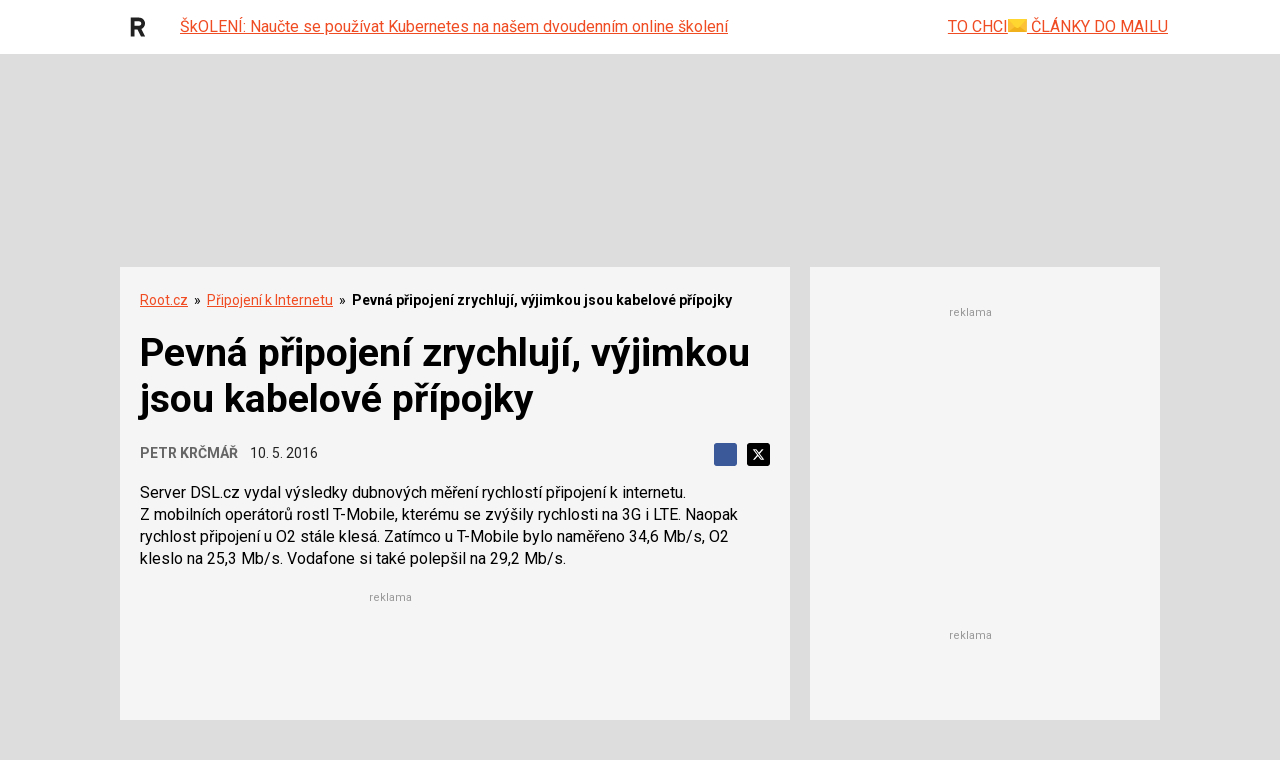

--- FILE ---
content_type: text/html; charset=utf-8
request_url: https://www.google.com/recaptcha/api2/aframe
body_size: 182
content:
<!DOCTYPE HTML><html><head><meta http-equiv="content-type" content="text/html; charset=UTF-8"></head><body><script nonce="VZhiI03-LKJpn6ai5Wnx6g">/** Anti-fraud and anti-abuse applications only. See google.com/recaptcha */ try{var clients={'sodar':'https://pagead2.googlesyndication.com/pagead/sodar?'};window.addEventListener("message",function(a){try{if(a.source===window.parent){var b=JSON.parse(a.data);var c=clients[b['id']];if(c){var d=document.createElement('img');d.src=c+b['params']+'&rc='+(localStorage.getItem("rc::a")?sessionStorage.getItem("rc::b"):"");window.document.body.appendChild(d);sessionStorage.setItem("rc::e",parseInt(sessionStorage.getItem("rc::e")||0)+1);localStorage.setItem("rc::h",'1768575474663');}}}catch(b){}});window.parent.postMessage("_grecaptcha_ready", "*");}catch(b){}</script></body></html>